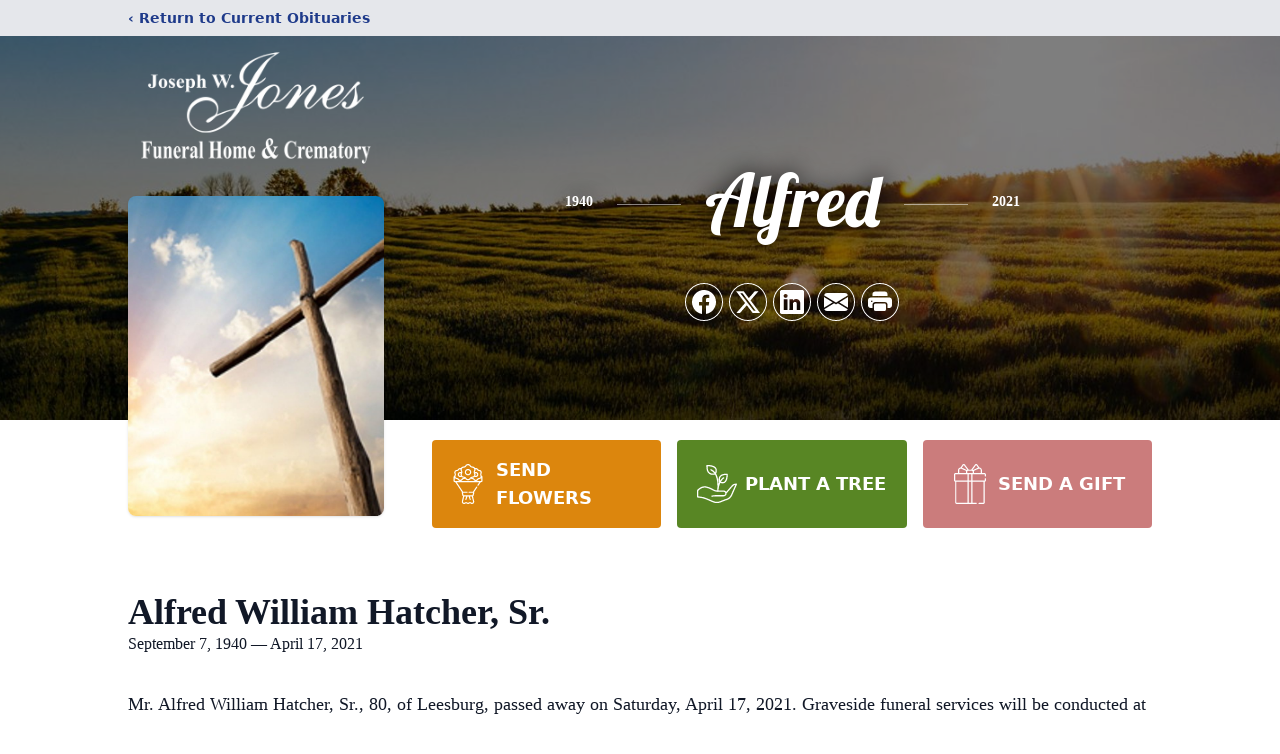

--- FILE ---
content_type: text/html; charset=utf-8
request_url: https://www.google.com/recaptcha/enterprise/anchor?ar=1&k=6LdKOkgqAAAAAMt3-VTAsE_LO0Ik0WXR-XsNAru0&co=aHR0cHM6Ly93d3cuam9zZXBod2pvbmVzZnVuZXJhbGhvbWUuY29tOjQ0Mw..&hl=en&type=image&v=PoyoqOPhxBO7pBk68S4YbpHZ&theme=light&size=invisible&badge=bottomright&anchor-ms=20000&execute-ms=30000&cb=lggy6a5lnp31
body_size: 49016
content:
<!DOCTYPE HTML><html dir="ltr" lang="en"><head><meta http-equiv="Content-Type" content="text/html; charset=UTF-8">
<meta http-equiv="X-UA-Compatible" content="IE=edge">
<title>reCAPTCHA</title>
<style type="text/css">
/* cyrillic-ext */
@font-face {
  font-family: 'Roboto';
  font-style: normal;
  font-weight: 400;
  font-stretch: 100%;
  src: url(//fonts.gstatic.com/s/roboto/v48/KFO7CnqEu92Fr1ME7kSn66aGLdTylUAMa3GUBHMdazTgWw.woff2) format('woff2');
  unicode-range: U+0460-052F, U+1C80-1C8A, U+20B4, U+2DE0-2DFF, U+A640-A69F, U+FE2E-FE2F;
}
/* cyrillic */
@font-face {
  font-family: 'Roboto';
  font-style: normal;
  font-weight: 400;
  font-stretch: 100%;
  src: url(//fonts.gstatic.com/s/roboto/v48/KFO7CnqEu92Fr1ME7kSn66aGLdTylUAMa3iUBHMdazTgWw.woff2) format('woff2');
  unicode-range: U+0301, U+0400-045F, U+0490-0491, U+04B0-04B1, U+2116;
}
/* greek-ext */
@font-face {
  font-family: 'Roboto';
  font-style: normal;
  font-weight: 400;
  font-stretch: 100%;
  src: url(//fonts.gstatic.com/s/roboto/v48/KFO7CnqEu92Fr1ME7kSn66aGLdTylUAMa3CUBHMdazTgWw.woff2) format('woff2');
  unicode-range: U+1F00-1FFF;
}
/* greek */
@font-face {
  font-family: 'Roboto';
  font-style: normal;
  font-weight: 400;
  font-stretch: 100%;
  src: url(//fonts.gstatic.com/s/roboto/v48/KFO7CnqEu92Fr1ME7kSn66aGLdTylUAMa3-UBHMdazTgWw.woff2) format('woff2');
  unicode-range: U+0370-0377, U+037A-037F, U+0384-038A, U+038C, U+038E-03A1, U+03A3-03FF;
}
/* math */
@font-face {
  font-family: 'Roboto';
  font-style: normal;
  font-weight: 400;
  font-stretch: 100%;
  src: url(//fonts.gstatic.com/s/roboto/v48/KFO7CnqEu92Fr1ME7kSn66aGLdTylUAMawCUBHMdazTgWw.woff2) format('woff2');
  unicode-range: U+0302-0303, U+0305, U+0307-0308, U+0310, U+0312, U+0315, U+031A, U+0326-0327, U+032C, U+032F-0330, U+0332-0333, U+0338, U+033A, U+0346, U+034D, U+0391-03A1, U+03A3-03A9, U+03B1-03C9, U+03D1, U+03D5-03D6, U+03F0-03F1, U+03F4-03F5, U+2016-2017, U+2034-2038, U+203C, U+2040, U+2043, U+2047, U+2050, U+2057, U+205F, U+2070-2071, U+2074-208E, U+2090-209C, U+20D0-20DC, U+20E1, U+20E5-20EF, U+2100-2112, U+2114-2115, U+2117-2121, U+2123-214F, U+2190, U+2192, U+2194-21AE, U+21B0-21E5, U+21F1-21F2, U+21F4-2211, U+2213-2214, U+2216-22FF, U+2308-230B, U+2310, U+2319, U+231C-2321, U+2336-237A, U+237C, U+2395, U+239B-23B7, U+23D0, U+23DC-23E1, U+2474-2475, U+25AF, U+25B3, U+25B7, U+25BD, U+25C1, U+25CA, U+25CC, U+25FB, U+266D-266F, U+27C0-27FF, U+2900-2AFF, U+2B0E-2B11, U+2B30-2B4C, U+2BFE, U+3030, U+FF5B, U+FF5D, U+1D400-1D7FF, U+1EE00-1EEFF;
}
/* symbols */
@font-face {
  font-family: 'Roboto';
  font-style: normal;
  font-weight: 400;
  font-stretch: 100%;
  src: url(//fonts.gstatic.com/s/roboto/v48/KFO7CnqEu92Fr1ME7kSn66aGLdTylUAMaxKUBHMdazTgWw.woff2) format('woff2');
  unicode-range: U+0001-000C, U+000E-001F, U+007F-009F, U+20DD-20E0, U+20E2-20E4, U+2150-218F, U+2190, U+2192, U+2194-2199, U+21AF, U+21E6-21F0, U+21F3, U+2218-2219, U+2299, U+22C4-22C6, U+2300-243F, U+2440-244A, U+2460-24FF, U+25A0-27BF, U+2800-28FF, U+2921-2922, U+2981, U+29BF, U+29EB, U+2B00-2BFF, U+4DC0-4DFF, U+FFF9-FFFB, U+10140-1018E, U+10190-1019C, U+101A0, U+101D0-101FD, U+102E0-102FB, U+10E60-10E7E, U+1D2C0-1D2D3, U+1D2E0-1D37F, U+1F000-1F0FF, U+1F100-1F1AD, U+1F1E6-1F1FF, U+1F30D-1F30F, U+1F315, U+1F31C, U+1F31E, U+1F320-1F32C, U+1F336, U+1F378, U+1F37D, U+1F382, U+1F393-1F39F, U+1F3A7-1F3A8, U+1F3AC-1F3AF, U+1F3C2, U+1F3C4-1F3C6, U+1F3CA-1F3CE, U+1F3D4-1F3E0, U+1F3ED, U+1F3F1-1F3F3, U+1F3F5-1F3F7, U+1F408, U+1F415, U+1F41F, U+1F426, U+1F43F, U+1F441-1F442, U+1F444, U+1F446-1F449, U+1F44C-1F44E, U+1F453, U+1F46A, U+1F47D, U+1F4A3, U+1F4B0, U+1F4B3, U+1F4B9, U+1F4BB, U+1F4BF, U+1F4C8-1F4CB, U+1F4D6, U+1F4DA, U+1F4DF, U+1F4E3-1F4E6, U+1F4EA-1F4ED, U+1F4F7, U+1F4F9-1F4FB, U+1F4FD-1F4FE, U+1F503, U+1F507-1F50B, U+1F50D, U+1F512-1F513, U+1F53E-1F54A, U+1F54F-1F5FA, U+1F610, U+1F650-1F67F, U+1F687, U+1F68D, U+1F691, U+1F694, U+1F698, U+1F6AD, U+1F6B2, U+1F6B9-1F6BA, U+1F6BC, U+1F6C6-1F6CF, U+1F6D3-1F6D7, U+1F6E0-1F6EA, U+1F6F0-1F6F3, U+1F6F7-1F6FC, U+1F700-1F7FF, U+1F800-1F80B, U+1F810-1F847, U+1F850-1F859, U+1F860-1F887, U+1F890-1F8AD, U+1F8B0-1F8BB, U+1F8C0-1F8C1, U+1F900-1F90B, U+1F93B, U+1F946, U+1F984, U+1F996, U+1F9E9, U+1FA00-1FA6F, U+1FA70-1FA7C, U+1FA80-1FA89, U+1FA8F-1FAC6, U+1FACE-1FADC, U+1FADF-1FAE9, U+1FAF0-1FAF8, U+1FB00-1FBFF;
}
/* vietnamese */
@font-face {
  font-family: 'Roboto';
  font-style: normal;
  font-weight: 400;
  font-stretch: 100%;
  src: url(//fonts.gstatic.com/s/roboto/v48/KFO7CnqEu92Fr1ME7kSn66aGLdTylUAMa3OUBHMdazTgWw.woff2) format('woff2');
  unicode-range: U+0102-0103, U+0110-0111, U+0128-0129, U+0168-0169, U+01A0-01A1, U+01AF-01B0, U+0300-0301, U+0303-0304, U+0308-0309, U+0323, U+0329, U+1EA0-1EF9, U+20AB;
}
/* latin-ext */
@font-face {
  font-family: 'Roboto';
  font-style: normal;
  font-weight: 400;
  font-stretch: 100%;
  src: url(//fonts.gstatic.com/s/roboto/v48/KFO7CnqEu92Fr1ME7kSn66aGLdTylUAMa3KUBHMdazTgWw.woff2) format('woff2');
  unicode-range: U+0100-02BA, U+02BD-02C5, U+02C7-02CC, U+02CE-02D7, U+02DD-02FF, U+0304, U+0308, U+0329, U+1D00-1DBF, U+1E00-1E9F, U+1EF2-1EFF, U+2020, U+20A0-20AB, U+20AD-20C0, U+2113, U+2C60-2C7F, U+A720-A7FF;
}
/* latin */
@font-face {
  font-family: 'Roboto';
  font-style: normal;
  font-weight: 400;
  font-stretch: 100%;
  src: url(//fonts.gstatic.com/s/roboto/v48/KFO7CnqEu92Fr1ME7kSn66aGLdTylUAMa3yUBHMdazQ.woff2) format('woff2');
  unicode-range: U+0000-00FF, U+0131, U+0152-0153, U+02BB-02BC, U+02C6, U+02DA, U+02DC, U+0304, U+0308, U+0329, U+2000-206F, U+20AC, U+2122, U+2191, U+2193, U+2212, U+2215, U+FEFF, U+FFFD;
}
/* cyrillic-ext */
@font-face {
  font-family: 'Roboto';
  font-style: normal;
  font-weight: 500;
  font-stretch: 100%;
  src: url(//fonts.gstatic.com/s/roboto/v48/KFO7CnqEu92Fr1ME7kSn66aGLdTylUAMa3GUBHMdazTgWw.woff2) format('woff2');
  unicode-range: U+0460-052F, U+1C80-1C8A, U+20B4, U+2DE0-2DFF, U+A640-A69F, U+FE2E-FE2F;
}
/* cyrillic */
@font-face {
  font-family: 'Roboto';
  font-style: normal;
  font-weight: 500;
  font-stretch: 100%;
  src: url(//fonts.gstatic.com/s/roboto/v48/KFO7CnqEu92Fr1ME7kSn66aGLdTylUAMa3iUBHMdazTgWw.woff2) format('woff2');
  unicode-range: U+0301, U+0400-045F, U+0490-0491, U+04B0-04B1, U+2116;
}
/* greek-ext */
@font-face {
  font-family: 'Roboto';
  font-style: normal;
  font-weight: 500;
  font-stretch: 100%;
  src: url(//fonts.gstatic.com/s/roboto/v48/KFO7CnqEu92Fr1ME7kSn66aGLdTylUAMa3CUBHMdazTgWw.woff2) format('woff2');
  unicode-range: U+1F00-1FFF;
}
/* greek */
@font-face {
  font-family: 'Roboto';
  font-style: normal;
  font-weight: 500;
  font-stretch: 100%;
  src: url(//fonts.gstatic.com/s/roboto/v48/KFO7CnqEu92Fr1ME7kSn66aGLdTylUAMa3-UBHMdazTgWw.woff2) format('woff2');
  unicode-range: U+0370-0377, U+037A-037F, U+0384-038A, U+038C, U+038E-03A1, U+03A3-03FF;
}
/* math */
@font-face {
  font-family: 'Roboto';
  font-style: normal;
  font-weight: 500;
  font-stretch: 100%;
  src: url(//fonts.gstatic.com/s/roboto/v48/KFO7CnqEu92Fr1ME7kSn66aGLdTylUAMawCUBHMdazTgWw.woff2) format('woff2');
  unicode-range: U+0302-0303, U+0305, U+0307-0308, U+0310, U+0312, U+0315, U+031A, U+0326-0327, U+032C, U+032F-0330, U+0332-0333, U+0338, U+033A, U+0346, U+034D, U+0391-03A1, U+03A3-03A9, U+03B1-03C9, U+03D1, U+03D5-03D6, U+03F0-03F1, U+03F4-03F5, U+2016-2017, U+2034-2038, U+203C, U+2040, U+2043, U+2047, U+2050, U+2057, U+205F, U+2070-2071, U+2074-208E, U+2090-209C, U+20D0-20DC, U+20E1, U+20E5-20EF, U+2100-2112, U+2114-2115, U+2117-2121, U+2123-214F, U+2190, U+2192, U+2194-21AE, U+21B0-21E5, U+21F1-21F2, U+21F4-2211, U+2213-2214, U+2216-22FF, U+2308-230B, U+2310, U+2319, U+231C-2321, U+2336-237A, U+237C, U+2395, U+239B-23B7, U+23D0, U+23DC-23E1, U+2474-2475, U+25AF, U+25B3, U+25B7, U+25BD, U+25C1, U+25CA, U+25CC, U+25FB, U+266D-266F, U+27C0-27FF, U+2900-2AFF, U+2B0E-2B11, U+2B30-2B4C, U+2BFE, U+3030, U+FF5B, U+FF5D, U+1D400-1D7FF, U+1EE00-1EEFF;
}
/* symbols */
@font-face {
  font-family: 'Roboto';
  font-style: normal;
  font-weight: 500;
  font-stretch: 100%;
  src: url(//fonts.gstatic.com/s/roboto/v48/KFO7CnqEu92Fr1ME7kSn66aGLdTylUAMaxKUBHMdazTgWw.woff2) format('woff2');
  unicode-range: U+0001-000C, U+000E-001F, U+007F-009F, U+20DD-20E0, U+20E2-20E4, U+2150-218F, U+2190, U+2192, U+2194-2199, U+21AF, U+21E6-21F0, U+21F3, U+2218-2219, U+2299, U+22C4-22C6, U+2300-243F, U+2440-244A, U+2460-24FF, U+25A0-27BF, U+2800-28FF, U+2921-2922, U+2981, U+29BF, U+29EB, U+2B00-2BFF, U+4DC0-4DFF, U+FFF9-FFFB, U+10140-1018E, U+10190-1019C, U+101A0, U+101D0-101FD, U+102E0-102FB, U+10E60-10E7E, U+1D2C0-1D2D3, U+1D2E0-1D37F, U+1F000-1F0FF, U+1F100-1F1AD, U+1F1E6-1F1FF, U+1F30D-1F30F, U+1F315, U+1F31C, U+1F31E, U+1F320-1F32C, U+1F336, U+1F378, U+1F37D, U+1F382, U+1F393-1F39F, U+1F3A7-1F3A8, U+1F3AC-1F3AF, U+1F3C2, U+1F3C4-1F3C6, U+1F3CA-1F3CE, U+1F3D4-1F3E0, U+1F3ED, U+1F3F1-1F3F3, U+1F3F5-1F3F7, U+1F408, U+1F415, U+1F41F, U+1F426, U+1F43F, U+1F441-1F442, U+1F444, U+1F446-1F449, U+1F44C-1F44E, U+1F453, U+1F46A, U+1F47D, U+1F4A3, U+1F4B0, U+1F4B3, U+1F4B9, U+1F4BB, U+1F4BF, U+1F4C8-1F4CB, U+1F4D6, U+1F4DA, U+1F4DF, U+1F4E3-1F4E6, U+1F4EA-1F4ED, U+1F4F7, U+1F4F9-1F4FB, U+1F4FD-1F4FE, U+1F503, U+1F507-1F50B, U+1F50D, U+1F512-1F513, U+1F53E-1F54A, U+1F54F-1F5FA, U+1F610, U+1F650-1F67F, U+1F687, U+1F68D, U+1F691, U+1F694, U+1F698, U+1F6AD, U+1F6B2, U+1F6B9-1F6BA, U+1F6BC, U+1F6C6-1F6CF, U+1F6D3-1F6D7, U+1F6E0-1F6EA, U+1F6F0-1F6F3, U+1F6F7-1F6FC, U+1F700-1F7FF, U+1F800-1F80B, U+1F810-1F847, U+1F850-1F859, U+1F860-1F887, U+1F890-1F8AD, U+1F8B0-1F8BB, U+1F8C0-1F8C1, U+1F900-1F90B, U+1F93B, U+1F946, U+1F984, U+1F996, U+1F9E9, U+1FA00-1FA6F, U+1FA70-1FA7C, U+1FA80-1FA89, U+1FA8F-1FAC6, U+1FACE-1FADC, U+1FADF-1FAE9, U+1FAF0-1FAF8, U+1FB00-1FBFF;
}
/* vietnamese */
@font-face {
  font-family: 'Roboto';
  font-style: normal;
  font-weight: 500;
  font-stretch: 100%;
  src: url(//fonts.gstatic.com/s/roboto/v48/KFO7CnqEu92Fr1ME7kSn66aGLdTylUAMa3OUBHMdazTgWw.woff2) format('woff2');
  unicode-range: U+0102-0103, U+0110-0111, U+0128-0129, U+0168-0169, U+01A0-01A1, U+01AF-01B0, U+0300-0301, U+0303-0304, U+0308-0309, U+0323, U+0329, U+1EA0-1EF9, U+20AB;
}
/* latin-ext */
@font-face {
  font-family: 'Roboto';
  font-style: normal;
  font-weight: 500;
  font-stretch: 100%;
  src: url(//fonts.gstatic.com/s/roboto/v48/KFO7CnqEu92Fr1ME7kSn66aGLdTylUAMa3KUBHMdazTgWw.woff2) format('woff2');
  unicode-range: U+0100-02BA, U+02BD-02C5, U+02C7-02CC, U+02CE-02D7, U+02DD-02FF, U+0304, U+0308, U+0329, U+1D00-1DBF, U+1E00-1E9F, U+1EF2-1EFF, U+2020, U+20A0-20AB, U+20AD-20C0, U+2113, U+2C60-2C7F, U+A720-A7FF;
}
/* latin */
@font-face {
  font-family: 'Roboto';
  font-style: normal;
  font-weight: 500;
  font-stretch: 100%;
  src: url(//fonts.gstatic.com/s/roboto/v48/KFO7CnqEu92Fr1ME7kSn66aGLdTylUAMa3yUBHMdazQ.woff2) format('woff2');
  unicode-range: U+0000-00FF, U+0131, U+0152-0153, U+02BB-02BC, U+02C6, U+02DA, U+02DC, U+0304, U+0308, U+0329, U+2000-206F, U+20AC, U+2122, U+2191, U+2193, U+2212, U+2215, U+FEFF, U+FFFD;
}
/* cyrillic-ext */
@font-face {
  font-family: 'Roboto';
  font-style: normal;
  font-weight: 900;
  font-stretch: 100%;
  src: url(//fonts.gstatic.com/s/roboto/v48/KFO7CnqEu92Fr1ME7kSn66aGLdTylUAMa3GUBHMdazTgWw.woff2) format('woff2');
  unicode-range: U+0460-052F, U+1C80-1C8A, U+20B4, U+2DE0-2DFF, U+A640-A69F, U+FE2E-FE2F;
}
/* cyrillic */
@font-face {
  font-family: 'Roboto';
  font-style: normal;
  font-weight: 900;
  font-stretch: 100%;
  src: url(//fonts.gstatic.com/s/roboto/v48/KFO7CnqEu92Fr1ME7kSn66aGLdTylUAMa3iUBHMdazTgWw.woff2) format('woff2');
  unicode-range: U+0301, U+0400-045F, U+0490-0491, U+04B0-04B1, U+2116;
}
/* greek-ext */
@font-face {
  font-family: 'Roboto';
  font-style: normal;
  font-weight: 900;
  font-stretch: 100%;
  src: url(//fonts.gstatic.com/s/roboto/v48/KFO7CnqEu92Fr1ME7kSn66aGLdTylUAMa3CUBHMdazTgWw.woff2) format('woff2');
  unicode-range: U+1F00-1FFF;
}
/* greek */
@font-face {
  font-family: 'Roboto';
  font-style: normal;
  font-weight: 900;
  font-stretch: 100%;
  src: url(//fonts.gstatic.com/s/roboto/v48/KFO7CnqEu92Fr1ME7kSn66aGLdTylUAMa3-UBHMdazTgWw.woff2) format('woff2');
  unicode-range: U+0370-0377, U+037A-037F, U+0384-038A, U+038C, U+038E-03A1, U+03A3-03FF;
}
/* math */
@font-face {
  font-family: 'Roboto';
  font-style: normal;
  font-weight: 900;
  font-stretch: 100%;
  src: url(//fonts.gstatic.com/s/roboto/v48/KFO7CnqEu92Fr1ME7kSn66aGLdTylUAMawCUBHMdazTgWw.woff2) format('woff2');
  unicode-range: U+0302-0303, U+0305, U+0307-0308, U+0310, U+0312, U+0315, U+031A, U+0326-0327, U+032C, U+032F-0330, U+0332-0333, U+0338, U+033A, U+0346, U+034D, U+0391-03A1, U+03A3-03A9, U+03B1-03C9, U+03D1, U+03D5-03D6, U+03F0-03F1, U+03F4-03F5, U+2016-2017, U+2034-2038, U+203C, U+2040, U+2043, U+2047, U+2050, U+2057, U+205F, U+2070-2071, U+2074-208E, U+2090-209C, U+20D0-20DC, U+20E1, U+20E5-20EF, U+2100-2112, U+2114-2115, U+2117-2121, U+2123-214F, U+2190, U+2192, U+2194-21AE, U+21B0-21E5, U+21F1-21F2, U+21F4-2211, U+2213-2214, U+2216-22FF, U+2308-230B, U+2310, U+2319, U+231C-2321, U+2336-237A, U+237C, U+2395, U+239B-23B7, U+23D0, U+23DC-23E1, U+2474-2475, U+25AF, U+25B3, U+25B7, U+25BD, U+25C1, U+25CA, U+25CC, U+25FB, U+266D-266F, U+27C0-27FF, U+2900-2AFF, U+2B0E-2B11, U+2B30-2B4C, U+2BFE, U+3030, U+FF5B, U+FF5D, U+1D400-1D7FF, U+1EE00-1EEFF;
}
/* symbols */
@font-face {
  font-family: 'Roboto';
  font-style: normal;
  font-weight: 900;
  font-stretch: 100%;
  src: url(//fonts.gstatic.com/s/roboto/v48/KFO7CnqEu92Fr1ME7kSn66aGLdTylUAMaxKUBHMdazTgWw.woff2) format('woff2');
  unicode-range: U+0001-000C, U+000E-001F, U+007F-009F, U+20DD-20E0, U+20E2-20E4, U+2150-218F, U+2190, U+2192, U+2194-2199, U+21AF, U+21E6-21F0, U+21F3, U+2218-2219, U+2299, U+22C4-22C6, U+2300-243F, U+2440-244A, U+2460-24FF, U+25A0-27BF, U+2800-28FF, U+2921-2922, U+2981, U+29BF, U+29EB, U+2B00-2BFF, U+4DC0-4DFF, U+FFF9-FFFB, U+10140-1018E, U+10190-1019C, U+101A0, U+101D0-101FD, U+102E0-102FB, U+10E60-10E7E, U+1D2C0-1D2D3, U+1D2E0-1D37F, U+1F000-1F0FF, U+1F100-1F1AD, U+1F1E6-1F1FF, U+1F30D-1F30F, U+1F315, U+1F31C, U+1F31E, U+1F320-1F32C, U+1F336, U+1F378, U+1F37D, U+1F382, U+1F393-1F39F, U+1F3A7-1F3A8, U+1F3AC-1F3AF, U+1F3C2, U+1F3C4-1F3C6, U+1F3CA-1F3CE, U+1F3D4-1F3E0, U+1F3ED, U+1F3F1-1F3F3, U+1F3F5-1F3F7, U+1F408, U+1F415, U+1F41F, U+1F426, U+1F43F, U+1F441-1F442, U+1F444, U+1F446-1F449, U+1F44C-1F44E, U+1F453, U+1F46A, U+1F47D, U+1F4A3, U+1F4B0, U+1F4B3, U+1F4B9, U+1F4BB, U+1F4BF, U+1F4C8-1F4CB, U+1F4D6, U+1F4DA, U+1F4DF, U+1F4E3-1F4E6, U+1F4EA-1F4ED, U+1F4F7, U+1F4F9-1F4FB, U+1F4FD-1F4FE, U+1F503, U+1F507-1F50B, U+1F50D, U+1F512-1F513, U+1F53E-1F54A, U+1F54F-1F5FA, U+1F610, U+1F650-1F67F, U+1F687, U+1F68D, U+1F691, U+1F694, U+1F698, U+1F6AD, U+1F6B2, U+1F6B9-1F6BA, U+1F6BC, U+1F6C6-1F6CF, U+1F6D3-1F6D7, U+1F6E0-1F6EA, U+1F6F0-1F6F3, U+1F6F7-1F6FC, U+1F700-1F7FF, U+1F800-1F80B, U+1F810-1F847, U+1F850-1F859, U+1F860-1F887, U+1F890-1F8AD, U+1F8B0-1F8BB, U+1F8C0-1F8C1, U+1F900-1F90B, U+1F93B, U+1F946, U+1F984, U+1F996, U+1F9E9, U+1FA00-1FA6F, U+1FA70-1FA7C, U+1FA80-1FA89, U+1FA8F-1FAC6, U+1FACE-1FADC, U+1FADF-1FAE9, U+1FAF0-1FAF8, U+1FB00-1FBFF;
}
/* vietnamese */
@font-face {
  font-family: 'Roboto';
  font-style: normal;
  font-weight: 900;
  font-stretch: 100%;
  src: url(//fonts.gstatic.com/s/roboto/v48/KFO7CnqEu92Fr1ME7kSn66aGLdTylUAMa3OUBHMdazTgWw.woff2) format('woff2');
  unicode-range: U+0102-0103, U+0110-0111, U+0128-0129, U+0168-0169, U+01A0-01A1, U+01AF-01B0, U+0300-0301, U+0303-0304, U+0308-0309, U+0323, U+0329, U+1EA0-1EF9, U+20AB;
}
/* latin-ext */
@font-face {
  font-family: 'Roboto';
  font-style: normal;
  font-weight: 900;
  font-stretch: 100%;
  src: url(//fonts.gstatic.com/s/roboto/v48/KFO7CnqEu92Fr1ME7kSn66aGLdTylUAMa3KUBHMdazTgWw.woff2) format('woff2');
  unicode-range: U+0100-02BA, U+02BD-02C5, U+02C7-02CC, U+02CE-02D7, U+02DD-02FF, U+0304, U+0308, U+0329, U+1D00-1DBF, U+1E00-1E9F, U+1EF2-1EFF, U+2020, U+20A0-20AB, U+20AD-20C0, U+2113, U+2C60-2C7F, U+A720-A7FF;
}
/* latin */
@font-face {
  font-family: 'Roboto';
  font-style: normal;
  font-weight: 900;
  font-stretch: 100%;
  src: url(//fonts.gstatic.com/s/roboto/v48/KFO7CnqEu92Fr1ME7kSn66aGLdTylUAMa3yUBHMdazQ.woff2) format('woff2');
  unicode-range: U+0000-00FF, U+0131, U+0152-0153, U+02BB-02BC, U+02C6, U+02DA, U+02DC, U+0304, U+0308, U+0329, U+2000-206F, U+20AC, U+2122, U+2191, U+2193, U+2212, U+2215, U+FEFF, U+FFFD;
}

</style>
<link rel="stylesheet" type="text/css" href="https://www.gstatic.com/recaptcha/releases/PoyoqOPhxBO7pBk68S4YbpHZ/styles__ltr.css">
<script nonce="eX_8maxx0eUH9M9oKN_2oQ" type="text/javascript">window['__recaptcha_api'] = 'https://www.google.com/recaptcha/enterprise/';</script>
<script type="text/javascript" src="https://www.gstatic.com/recaptcha/releases/PoyoqOPhxBO7pBk68S4YbpHZ/recaptcha__en.js" nonce="eX_8maxx0eUH9M9oKN_2oQ">
      
    </script></head>
<body><div id="rc-anchor-alert" class="rc-anchor-alert"></div>
<input type="hidden" id="recaptcha-token" value="[base64]">
<script type="text/javascript" nonce="eX_8maxx0eUH9M9oKN_2oQ">
      recaptcha.anchor.Main.init("[\x22ainput\x22,[\x22bgdata\x22,\x22\x22,\[base64]/[base64]/[base64]/ZyhXLGgpOnEoW04sMjEsbF0sVywwKSxoKSxmYWxzZSxmYWxzZSl9Y2F0Y2goayl7RygzNTgsVyk/[base64]/[base64]/[base64]/[base64]/[base64]/[base64]/[base64]/bmV3IEJbT10oRFswXSk6dz09Mj9uZXcgQltPXShEWzBdLERbMV0pOnc9PTM/bmV3IEJbT10oRFswXSxEWzFdLERbMl0pOnc9PTQ/[base64]/[base64]/[base64]/[base64]/[base64]\\u003d\x22,\[base64]\\u003d\\u003d\x22,\x22wphhHQFjWUNGU21xMG/CoU/Cg8KLGC3DgCrDqwTCozHDgg/DjR7CoSrDk8ONCsKFF2/[base64]/CgD/[base64]/DkV/DhmIfP8ODw7lqRMKvNRbCkFfDsAdBw792MR3DhcKVwqw6wq/DsV3DmllhKQ1DHsOzVRYEw7ZrF8Oiw5dswr9HSBsRw5IQw4rDtMOGLcOVw47CqDXDhngYWlHDlcKENDt8w7/CrTfCsMKfwoQBcjHDmMO8ClnCr8O1FGQ/fcKLW8Oiw6BrRUzDpMOGw4rDpSbCosOPfsKIZcKbYMOwRwM9BsKuwpDDr1sXwpMICl7DowrDvw/[base64]/w4x2LwxUwp1IHirCvUNeb8OHXzcgbsKxw7/ChhpFbsKzSsKJdcOeNjfDpn/Dh8OUwrLCvcKqwqHDjMOvV8KPwoUDUMKpw4szwqfChxsVwpRmw5LDmzLDohw/B8OELcOKTyliwqcaaMK4KMO5eTd1Fn7DhhPDlkTCrjvDo8OsWMOswo3Dqi5swpMtZ8KyEQfCm8OOw4RQWn9xw7ISw7xcYMOHwpsIIlDDhyQ2wo5vwrQ0ZHEpw6nDtsOmR3/[base64]/DrWRKwpxYHgbDisKHOWNKAx7CgsOPwrt7PcKjw4/CqsO+w67Drxsudm3CosKSwqDDuQF7wp3DmMOjwrEBwp7Dn8KMwpLChsK0ZB4Qw6bCqUXDkk4Xwo3CvMK0wpYaLcKBwph6GcKiw7EqPMKrwrLCs8KgWMO6BMKyw6fCpljCpcK/wqQrQ8OREsOsesOSw7zDvsObLcKxMFXDvAN/w5xHw6fCu8KnN8K3Q8OBNMO0THo4Y1DCvBzClcOGDzxawrQkwoLDphBOcR/DrQByXMKYNMOVw5XCucOtwrXCrlfCvF7Drwxrw6HDuXTCpcOqwpvChlvDusK6woFBw5Rxw79ew5c6LwfClxjDoGEMw5/[base64]/cMOFw67Dk8K2OMKVw6FtcMOSbMO+EcKpCUs2wrw6wrdsw5EPwoDCnDERwq1xQj3Cn3gnwqjDosOmL183QXdfSRzDocOawovDkBtaw4sSPDp9OH5Uwo4PfnQTFUIgIVfCpxBNw5vDuAbCn8KZw6vCpERjKGMowq7DrV/CnMOZw4Nvw55nw5HDv8KEwrkhfj/CtcKSwqQewrdFwo7CmMKew6nDpGFlZBZIw55jDEgHUgXDtcKQwp5Sc0VjUW8Rwo/[base64]/ClcOiwpDDtinCrMKBTsK1Mw5TZcKqwpN6HsORwq4qacOdwqBsY8O0NcOyw6UrLcK7FsOCwoXCq0h8w64+WUbDk23CncOewqrDlF5YJ2nDr8K9wpsnw43DicKKw5zDmSTCuTNqR14AWMKdwr1tYcOSw7/Ci8KHfcKDK8KNwoQYwqvDoHPCgMKvc1U/PwnDqcK1OMOHwrXDjcKXZBHCrj7DsV9Ow53CicOow7wowrzCiSDDkHzDggdESGNADsKQVsKBR8Oqw7U7wrQJMSnDl1Uyw7NdInfDgMK6wrZoYsKVwokxJ28SwphLw7QfY8OMPjLDqG8ScsOpIiwVbsOkwpQDw53DnsOyTjbDvSzCjhXDr8OvOljCgsOOwr/CoyPCpsOyw4PDkz8Pwp/CjcOaDkR7wqwvwrgxLTXDlGR5B8O3wqlkwp7DnRQxwoNdWcOqTsK2wovDlcKewqfCoCsiwq1ZwpPCjsOuwr/CqWHDnMOWCcKqwqDDvDdPK24BEQzCqcKwwr1yw452woQXEcK7AsKGwonDjgvCuBopw5ZTGU/Dh8KOwqF4URlVCcKow4gQR8OBZndPw4YZwqthDQTCvsOvw5LDqsO/Pw8Hw6XDscKNw4vDuAvDkWnCvVzCvMONw75Rw6wmw7fDsBXCgm01wrAtYxfDlsK1YQHDsMKyETjClsOJTMKwZgvDl8KQw5TDmV8yLMO8w6vDvwE1woVAwqnDiCgVw6BvQztQW8Ofwr9lw7E7w7E7LVgPw6Etwrl/S34QHMOrw6rDglFBw5pwVBUSM1TDo8K2w6Vla8OBd8OML8OdecKnwq/CkS0uw5bChsK3DMK2w4d2IsO3fxQDDmBFwrRqw6FDEMO4dH3DuRpWM8OHw6vDh8ORw6AKKT/Ds8O8ZmdLcsKGwrnCjcKnw5nCn8O3wq7Du8OTw53CuV5hQcKMwpdxVX0Xw67DrAfDrcKdw7nDkcOnRcOow7rDr8OhwqvCilhHwpwpc8Oiw7NIwqtfw7bDosOiGGHCkFHCuwBIwoMVP8Ocwo/Dv8O6c8K4w6PCrsKhwq1EMjXDpsKEwrnCjsOyWl3Dp31ywr7DrjACw4rCiW3CiFZaf0JcZsOKMwZLB0fDiWDDrMOLwoDCmsKFO0/CmRLCpjEYDCHCnMOdwqpCw5FHwphPwoJMaRbChHDDq8OkesO+esKrSQd6wpLDuyZUw5jCon/DvcOIccOGPjfCisKbw6rCj8Khw5QVw5fCi8OMwrzCvVNgwqtTEkrDlMOTw6TCocKBUyclJjwYwrx6aMKFw5wbOcOYwrrDt8Ocwp3Dh8Kvw51Ww7HDucOlw7tvwrcCwpXCjRQvDcKNYENMwonDpcOuwpJ4w519w5TDiTAmb8KIOsO/Ym4ODm90Am5gblbCtzvDmVfCucKsw6NywrrDlsOyA3VZU3hbwpNyesOAwrLDq8O/[base64]/DlFA5LTbCgzbCoxdWVsKqwqVySkoMdxzCi8Kyw5EOAcKEQsOSYDRKwplWwpbClRrCocKDw7vDv8K4w5/Doxg9wq3Cu2M2wpzDo8KHYsKOw5rDucKUI3/Dg8KBE8KEKsOYwo95fMOmMx3DpMKOEjDDr8KhwqzDhMOyJ8K9wpLDq1rCg8KBeMKTwqcLIQTDnMOmGsOIwoRRwoNvw4YnMsKSQUwswpR6w5gwEcKyw5vDlE0AcMOWdSl/wrXDhMOowrsZw4IXw6xuwrDDhsKHZcKjF8OgwrZ4w7rClHDCmsOBCFBOUcOvOcKVfHNOeU3ChsO0XMKRw4MnPsODwoBswp4PwodRYcOWwpTCosKow7VQMMOQP8OXcw/[base64]/w6bDsHNSwovDpkjChcKOw5LDl8OnwrzCmcKQc8OXOMO3X8Odw7NAwpdywrNvw7PCkMO/w5MFU8KTaXjCkA/ClD/[base64]/Ds8K0d2TDiUlOQWLDiAvDoEDDgcK+woNTwqtOEjjDtD4Pw7rCgcKWwr1oZsK1awvDuCbDh8OSw4AGUMO+w6FzesOewoPClMKVw4vDiMKdwoNuw4oIHcO/wrAOwprCqB4bBMOpw6PDiAJowofDmsOdMjcZw7glwpbDosK1wp0dfMKew7A+w7nDtsOQLMODKsOxwotOXCbCucKrw4hYLz3DuUfClzkew7zCpGUYwq/Cv8KwM8KDLCNAwrnDncKpZWfDq8KhP0nDpmfDijjDhA0mWsORMcK5asOFw4dow4lMw6HDmMKVw7XClwzCpcOXwoIsw5HDhH/DmXdtNTMAED3Cg8KlwqoeG8OdwqlNwrIrwp8dVsKXw5XDgcOaaj4oOMOGw4gCw5TCszkfFcKvWDzCl8OTLcOxTMOYw4Vnw7ZgZMOhPMK/L8Orw4DDrcKuw4vDncOTKSvCrMOTwpo6w5/DnFZawohfwrvDuwQTwpLCoDlRwqnDm8KoGi0JM8Kpw4pOO1DDi1TDgMKlwq4kwrHCnmPDtMKPw7IiVStUwpEow7bCpcKQAcO6wrDCrsOlw6g9w5nCmsKFwqgnLcOnwpgJw5DCly8iPyNFw73DvGQXw5vCrcKlCsOiw410LMOML8K9wpZRw6HDs8K9wp3CljvDqV/[base64]/w5rCqMKGw5rCjWXCl8OswoQMTcK/esOPXWEXw5ZSw4E5cXYpVMOaXjjDvyzCr8O0ey3Cjy3Dk0kFCsOVw7XChMOAw4hpw4k5w69bZ8OAUMKaScKDw4sIf8KbwoQ7IQHDi8K1bcOPwrLCoMOMLcKXLSLCq35Fw4RyXA7Cpi55DsOewqPDh03DgitaDcOXQUDCtA/Cm8KuTcOCwqzDvnE7B8O3FMKMwo4pwqnDmljDqQE5w4fDt8KmV8OjEMOBw6Z5w5xoSsOfFwQLw70eBD7DqMK1w7VWMMO/wr7DhEAGAsOHwqnDosOnwqbDnHQ+ecKRBcKowookGWAyw4ARwpzDrMK0woo0fg/CrAHDhMOXw7VZwrQCwqnCjSFXWsOSYxt0w6DDj0jDq8Oyw6xNwovCl8OtJHFYScODwp/DnsKPPcKfw5V+w4M0w4VjasK0w6PCscKMwpfCkMO+w7oeAMOubH7CgG43wrckw7oXIMKYD39iQgvCr8OLFwtVOENPwrcPwqjCtTzCkEZ9wqoiHcKKWMOMwrNeVcKYOngGw4HCssK+a8Onwo/Dn2MeP8KTw6/CiMOaBjDDnsOaRcOGwqLDvMKPJcOAC8KFwpXDimABw5U9wrTDoGJkU8KRVBhbw5/CrQvChcKQfMOJbcOOw5TCkcO7FMKww6HDoMOqwo9BVmEXwo/CtsKKw7NWRsOibcKfwrkBYsK5wpUNw6HCtcOAesOXw5LDjMK7FljDrl/DocOKw4DCk8KqL3thLsOafsOKwrUowqQnCE8ULSs2wpzCuFfDv8KFJBXDlXfCik1jEX7Cpx4DAMOBZMOTBj7Cv1HDmcO7wrx3wrhUDBHCuMKzw5MaA2fCvQ/Dtm1xH8Oww5/Dvh9Aw7jCj8KQA1orw6vCk8O9R3XCmHYsw69aKMKXLcKSwpHDgWfDmsOxwqzCqcKlwqxRe8O9wozCujk5w5/CicO3XS/CkTQEBy7CtHvDsMOew5dkKyTDqmTDssOPwrBDwoPCgifDtAo7wrnCnHvClcOSF3MMOFHDgAnDhcOww6TCq8KJPCvCrSjDg8K7bsOgwp7DgUMXw4FOI8KqbyFKXcOYw6cbwqnDsUFdVcKIAiRgw4XDrMKBwrTDmMKzw53CicKuw7AkMMKbwpd/wp7ClsKOBGMSw4XDvMKxwo7CicKSZcKBw4woCEM7w403wpcNBTMkwrl4LMKNwqFSERDDvUVWF2HDhcKlw7PDmMOww6BbLk3CllPCtiHDtMO3LAnCvDzCusKow7dZwrHDtcK0dsOEw7cZAlUmwq/CiMOaYz5YfMO4b8O+eG7Ck8OpwrdcPsOERBgCw7zCgMOYb8ORwoHCgH3CoBh1SHR4ZxTDjcOcwoLCvn1DesOtAcKNwrPDsMOtcMOUwq06fcOWw7Mbw55TwpXCucO6E8K/wo/DqcKJKsO9wo3Dr8Oow5HDlWfDlSE5w6hSHcOcwoDCmsKJP8Kbw4vDoMKhejYCwrzCr8OXJ8O0dsK0wrZQUMOrGcONw45+W8KLam10wrDCscOoDxpZC8KVwqrDtEhqUz7CpsKJGsKIYGoPV07DsMKxCxthZF0dIcKRcFfDisOJaMK/H8KAwrjCrMOwXQTCgHYww6/DkMO1wpvCncO6YlbDrhrDjcOVwpQ+bx3DlsOVw7TCm8OEWMK1w58vOFXCjVNNBz/[base64]/CqWXDlsOKVcOAwqbCkMKMVj/CtWHDvMK7BMK2woTDu30jw5/[base64]/w51QBlY7wp/Ct1/DtGoXSMKKNBzCtcOkaFt8LE/DqsOawrrCiisLUcK6w6nCqTpjVVfDvBPDgHE6wppiCMKcw7HCq8KOGGUiw4LCqwDCrCN0w5UPw7rCrXo+TRwSwpDCtcKaC8KEBBjCp3TDmMO7wqzDmERUUcKfamrDqQPCt8Oqwr1/RjPDrsKabAEeMAvDgsKewqNqw4zCl8OCw6vCtcOSw77CjwXCoGoFKlJSw7jChcO6CDPDj8K0wqZgwpfDjMOewo7CicOMw5fCvMO2wq3CvsK2EsOIZcOkw4/Co3FQwq3CngVuJcOjLjNlIMOqw6cPwp9Ww5jCocO5NwAlwqgkZMKKwqkHwqHDsjXCpWPCu2AHwobCnQxWw4ZXalbCs1fDvcO+PsOAYQYuYsOPRMO/K23CsiHCvcONUkjDrMOJwojChCcFfMOPccOxw4gWesKQw5PCjhVgw5jCpcKdOBfDvk/CicKrw4jDuDjDpHMsb8K4Pg3DjV7CkMKJw5BARcObZTUIGsKuw7XCv3HDnMODIMOyw5HDn8K5wospcDnCjHjDnydCwr19w6vCk8Kow6vCusOtw7TDvjUtYMKaZRcPYmjCumE2woPCpkzDqlXDmMO2wqZ2wpoeLsKnJ8O0TsK/wqphYBLCjcKzw4NZG8OndxPCnMKOwojDhsOpWTzCsBsATsKvwrrDhHvCsC/DmTvCs8OeEMO8w4YlBMOWMlMDdMOVw5nDq8Kowpdtc13ChsOvwrfCn0rDiwHDoFsjEcOSYMO0wq7DocOjwrDDtiPDtsK+WcKOV0bDt8K8wrVPTUDDmgPDtMKxZwUmw7pYwrpyw6dKwrPCs8OkXMK0w7TDgsOuCE4zwrF5wqIDRsKJHy5jw41ew6bCvsKTTiBoB8O1wp/CkcOCwobCvBgLBsOkM8OcbAUQeSHCpA8dwrfDjcOdwrzCjsK+w5DDg8KSwpUFworDlDgHwo8BKzNnQMK7w4vDli/DmSLDsjRPw67DkcOKLV/DvRRHUQrCr3HCpBMlwp9hwp3Di8Kxw4HCrnHDsMKOwq/[base64]/CmsKzw77CiMKyw53CtsO4wqzDhDhHa197W8KbwpY0RXjCiD/DoiTCmsKfE8O6w58JVcKUJsKLeMKraH9IK8OVMUomExbDhhbDmBw2ccOHw7DCq8OAw4oqTHrDkloqwo3CgB3CgHt+wqHDh8KcDRjDnEHChMO4LEvDumjCt8OjHsOtXMKsw73CvMKZwo83w5HCgcOrXhzCszDCr2/Cvk1Hw7/ChxMXES8QQ8OvOsK/[base64]/O8O9FWY1w43CqzXDicOVXMOPwr3Dv8O3wqhAfMK4wp3CrhrCrsOewqPCoSNNwrlmw67CiMOmw7jDjEvDtR9/[base64]/wpjDgQfDmgLCpwoyw5DCrDrCnRrDpMOIT1g8wqPDohrDkwDCrcKtTCkaeMK7w6tmIw7Cj8KDw5bChcKkXMOqwocWXQ0naAHCpj3ChcO/EsKQd3HCsmlkLMKGwpZMw4V8wqXCp8OfwpTCgcOCDMOaeBHDhMOHwpfChVZpwq5ofsKow7xae8O6MUjDhVTCvAhdDcK5VHvDpMKow6jCsjTDpDzClMKCXCtlwpvCgz/[base64]/R8O/w5F3w5hSwqQiw7kNwpgdw7jDvMKES8OWwqvDmcK0dcK8asKfEcKbVsOhw5LCkC8fw7w/w4AowrvDjifDuF/Dg1fDnVfDlV3CggoeIFotwoHDvgrDlsKmUjhDCFvDt8KpQSDDswrDmgvCvcKxw6HDnMKqBHTDoioiwpwcw7l+wqx6wrpGQMKLBHF3BnHDusKkw7Bgw6ksB8OCwrVGw7nCs3bCmMK3UsKxw4zCt8KPOcK1wr/[base64]/Dm8OoYmpQS8KJw4skw7zCvWVjw6TDn8OuwqfCg8KuwoPCpsOrFcKkwrsZwpstwr5Ww4PCix4vw6bDvi/[base64]/CrsOww6RHc8KCA8KAVsKsBMOMwoFvwo/CmgApwoNrwq7DnQxcwp/CnzVGwoLCsWIbU8KMw6t6w5XCimXClmo5woHCpMOYw5rCoMKEw6N6G3x4UmDDthZZTMKkYn/[base64]/Dr8OgeMKCw4F4wqnCj3VBNcO0MsKoYUPCm0MMFEPDiVDDr8O1wrYVbMKbdsKIw61DQMKtD8Ojw6fCs1vCqcOZw7kyRcOJT2opLMOGwrrCisOPw7HDgEYNwr84wrHCq0VdaxBZwpTDgC7DtwxOLjBZFjFZwqDDmz1zExRbd8K/w798w6zCl8O3c8OLwpd9F8K/OMK1dERQw6/DvgPDr8KEwqXCgXXCv0LDqiwTdTI1ISANVsKWwp5IwpAcBysSw6DCuy4cw7jDmHkyw5EOIkzDlWUKw4LCkMKFw4hGCybCsjjDpcK5F8O0wqbDqHsXBsKUwoXCtsK1AWIJwqnCjsOpEMONwqLDi3nDhlM/C8K/[base64]/CsFjCgWYVwrzCmcOkHTVEw6/DpRjCksOqFcK6w7QWwr0dw7glf8OiBcK+w7bDj8KIGAxUw4zDpMKjw6cTecOGwr7Clg/CpMOrw6ZWw67CosKRwrHClcKjw5bDgMKZw6J7w6vDgcOKQGY2T8KbwrPDisO2woo7KDtuwpUnGh7CnTLDmsKLw47Ck8K0CMK8TBXCh2xpw494w5p8wq3DkB/DqMOxPCvDu1rDscKlwoDDqgXCkmDCqcO3wqcdHSbCj0Bowp5/w7dEw7tDF8O2EEd6w5nCm8KSw4HCgzrCkCjClGTCrUrDoANjf8O1Hn9iHsKbwpjDowYXw5TCvi/DhcKIAMK7AkfDucKNw6DDvQvDlQEtw57CsV5SSUMQwpIJGMObIMKVw5DCqkjDmmLCmMKTdsKYSA9qXkERwqXCuMOGw5zCgX8ddSzDpTAeIMO/QicsdyLDmWHDpn0uwqw6w5c0IsKgw6VJw48xw65rasKcDmloRlXDoH/CoilvByEjRjHDpcKxwogMw4/DiMKQw4ZewqnCqMK5bQZ0woDCmRDCjVh5dcOxVsKIwobCosKoworCqcOxcQ3DhcObQyrDozN6TXViwotJwoQ2w4vCmcK8w6/CncK/[base64]/Dl8OVw5fCqGzCgcOOd8KPw6DCk8KuWcKRNMOXXDHDpsKcS2/[base64]/DjwddwppcwoPDuMObWMK3GMOKwotZw7TCpMK7TsKkeMKtVMK7Fm44w5jCj8KhNBnCnU/DocKLe3EeMhoKACfCrMO/IcOtw7V/PMKZw7BkN33DrSPCjHzCo03CscK9dBDCocOdW8KYwrwie8KNfTHDrcKAa3x9RsO/IhRFwpdNA8OaIi3DtsO7w7fCvQF4cMKpcS09wog1w7nCpMOIKsKVA8OOw65Fw4/DiMK1w6rCo08QLcO0woJqwqXDqRsEw7DDkTDClsK4wpo2wr/DtxPDrR1Kw5Z6YsKGw5zCr0/DuMKKwrXDtcOZw5pCE8Ouw5QnSsKoDcKyVMKSw77DrDRuwrIKahl2ETkREm7Dt8KDclrDksOtTMORw5DCuRzDrMKFeDINJ8OmGAgyTsOHbjbDmhwiLMK1w47DqsKuM0vDoT/DvsOfwobCkMKoZsKnw5vCpA/CpMKYw615wpQtEgzDsC4VwqZYwpZxJHhcwpHCvcKLCcOuelXCi08MwonDi8Opw57DvmFpw7LCk8KhQsKXfjZtcgXDj3UXf8KEwrLDpB5pMhtmBC7DiFLDlAVSwqI2CHPChBTDnW9FGsOqw5DCj0/DpcKdZGRdwrhCcXEZw5bDq8O8wr0lwr9ZwqBywo7DokhPck/DkVADdsK7IcKRwofDpSPDgDzCoxwFUMKvwq1OCSLCp8Onwp3CgHbCrsORw5bDjnpzAC3DtRHDncKlwpdyw5PCiVNLwq/Dgml9w4LDmWQJNsKGZ8KAJcKUwrx+w7nDmMOzaWXDrjHDnm3CokbDvx/DgkDCmFTCq8KFEMORZcKaP8Odan7CpSJlwp7ClDd1NBlCHTzDjj7CsTHCosOMQWJdw6dCwp5BwoTDu8OhURwlw7rCpsOlwqXDoMKIw67Di8OlVE7Chh43C8KLwrfDgURPwpZ/cXfChmNzwqLCqMKJZh/[base64]/CsMOjw4rDgsKtKcKmw43ClEUQwo0GXSgww6QzU8ObXzlYw7IYwr/Clkclw7jCocKoMjY8c0HDi2/CtcO1w43CnMKPwpAWGhd3w5PDtmHCkMOVfFttw5jCksKDw44bdXw5w6zCg3bCpMKUwp8FQMKyE8KIw6bCslHDlMOJw5pWwq0/XMOAw4o2ccKbw7nCrMKhwqrCjk/ChsKUwq5Rw7AWwqsxJ8Kewo9ew6nCpC17DGXDj8Ofw5k7VTocw7nDhRPCgMKpw4Ykw6bDmDLDlAdkEUjDnEzCpGIvbhrDkS3Cs8KuwoXCgMKDw6AqQsOCf8OOw4/[base64]/[base64]/DogjDkQnDl0JRIMO/CS0hw6jCvMO2D8O9MToARcKJw6MNw43Dr8OkK8Kdc0jCnxXCscONasOvKcKAwoEjw57CvxsbbsKWw4QWwoF3wqhfw5tcw69NwoXDosO2aVTDiw52ZRXDk3PChA9pXSAaw5clw7fDk8OewpEBV8KyL1p/IsOtO8KwU8KDw5pjwplRVMOdHBx0wqLCjsKDwrnDlzhad0jCuT53DsKpaTTCkXjDlVTDvMKrdsOkw5XDnsOlGcOCKGHCrsKTw6cmwqocPcOYwoLDqCTDq8KRbwtVwqMcwrLClw/DvjnCmRUqwpVxEwnCi8OiwrzDl8KwTsOTwrnCvnnDiTxqejXChxY2RWd/[base64]/DjShyBMO8cB3Ct8K9w6Jmw5BPwoTCmywWw67CosOiwqHDuDVkwo3DrMKCNj1Dw5rCjcOLS8KywrZ7RVNnw5kkwpPDr1Uhw5TCnAsFJyfDsR7DnCPCn8KLG8Oqwp8dXx3CoUDDmADCgAfDh1s7wqpNwoNYw5/CiX7DnwfCrsK+Q3LCjzHDncOsOMKOFjVWM0LDnnAWwqnDosK5wrTDj8OEw6fCtxfChDHDlHzDg2TDlMOKV8OBwpIKwrA6KkNOwobCsE15w7oUJFBNw6ZPP8OWIQLCog1XwpkzOcKmIcKgw6cZw6nDrMKrSMOSH8KDC3kEw5nDsMKvf0d+bcKWwoMMwoXDmHPDiW/DnsOBwr1UaUQLb1JqwpF2w5F7w65rw756C000IFLCpw0Zwq5DwpUww7bCicOVwrfDmgDClMOjJizDhmvDkMKxwpo/wqoJQDzDmcKGFAR9FUFgPwfDi1tZw7LDtMOaH8O4TMK9Zwxrw4cpwqHDl8OIwrt6I8ONw5B6Q8Ofw7c0w5ALGB0Sw7zCqsOEwp3ClMKhWsOxw7sfwq/DicO2wqtDwp4Bwo7DhX4UPD7DoMOHAsK9w64ee8OXWMKdWB/DvMO0PW8owq/[base64]/w75Tw7rDpsOmY8K1IwjCgDzClDcww6XDksKSw5ZzGVc1BMKePn3CncOcwpzCpWNpYcKVfRjDmC52w6HCi8OHMg7DjS0Gw4DColjCkm5GC3fCpCs8ITEFF8KKw4vDgGrDjsKYfDkNwqBGw4fColcmQ8KmGg/Cp3cfw6LDrUwSWcKVw5fCl3EQeB/CmMOBcxEBIVrCrmUNwr5/[base64]/ClB3CksK9PhRZGUMCcRd+w7gDw6RawqfCo8KTwoN1w5LDumnCp13DvRwYC8OpEjN3J8KGFcKVwq/CpMKbN2tBw7zDgcK3wpJGw4HDh8KPY0LDuMKrQALDmGcBwqslR8KxP2Z/[base64]/cELDksKfw6RNw4bDjjbCnBBDKCRNw51Jw7PDtcOEwqJuwo3DtQfDs8O/DsO2wqnDpcOUAUjDsjHDqsK3woE3NVA7w6Afw715w7XCuSXDuQEDesOuew0Nwo7CuyjDg8OwFcKjUcOSPMK2wojCq8KUw4I6GQ17wpXDpcOtw6jDlcKGw4cueMKLXMOew7JzwrLDonvDu8K/w77CmULDjGtjFS/DmsKUw40zwpXCnk7ChMOtJMKBSsK2wrvDtsKnw4cmwofCtCzDq8KXw7LDkzPChsOAOcK/HsOGaEvCosOEe8OvM1IGw7Bww7fDug7DtsO+w6YTwrouey5HwqXCvMKrw6nCi8Oyw4LDmMOaw4oow5pQPsKWSMOAw7jCssKfw5XCi8KLw40rw57DjTVye3cNdMO3w7g9w4bCsy/DnVvCucKBw43DuRLDucKawpMOwpnDmE3DpSwNw59YHsKDU8KGeg3DhMO6wr0YLcKKDEo0a8OGwoxkwovDilzDh8K4wq4/[base64]/CqzXDrMKHGyhPw4HDhSdYwqxWZXHDsRE3w4rDiQTDrHMARhkQw6jCkmlBbcOIwpELwpLDnAMLw5XChQ1DXMOOWMKJHsO+EMO4UEPDrg1Gw5bCgjzDogBDfsK8w6shwpPDpcOSecOSJE/DqsKuRMOlVcK4w5HDrcK0cDJ5b8Kzw6/CrH7Cs1Y6wpt1aMKUwoHCpsOEAhNQKMO/[base64]/w6LCmEB5wqZANWbDpAzDh1LDvsKfZMODEcKYBMO7cwNwAHYQwpV8E8ODw4DCpX9xw6QCw4rDksKNZMKBw4BQw4zDng/CvhcATS7DtUvCjREww6x5w7hWF2PCiMOfwovChcKMw4RVw77DsMOew78YwoEMUMKhGMOQFsK/RMOjw7jCgMOmw7HDj8KPDEgnag1awqTDhMKGIHjCrFBHJ8O0ZsO5w5HCi8KgMMOPRsKVwqPDuMKYwqfDqsOPKQoMw6VWwpo2GsOxWMOITMOJw7ZGG8KVI2bCol/[base64]/DhMK4wrDClH/Di8OBw4hkfDTCrsKVOMKZwozCmgEKwpjCpcObwqkNCsOHwqpKeMKBFCvCgcOeIUDDr1LClzDDtBPDicKFw6lCwqzDtXh0FzB0w7XDhmrCoRZgJW81IMOqUMKGQXPDgcOBMTgvdWLDmmvDjcKuw690wovDgsKbwr4Iw74Rw4LCrB/CtMKoUF7CnH3CqGdUw6XDvsKDw7lBAMKnworCrQ4/w5/CksKPwpwFw7PClX93EMOmQGLDucKwNMOJw5Icw4R3MCXDpcOACTPCrEdqwrI+a8OHw7vDpz/Co8K3woNOw4PDsEctwp8/wqzDsU7DpgHCusKjw4fDujnDosOyw5rDssOpw59GwrLDugsUDkNLwqZqdsKuf8OkD8OIwrAkaQ/[base64]/w58ow4nCrwNxNip4wr5DEsKbGD8awpHCs0cCPG7Dr8OoKcKkw4hJw7LCuMK2bsOZw7fCrsKMfijChMOQaMONwqTDuzZywoNpw4PDoMKuO2kKwovDgWEPw4PCmWPCg2F5W3fCpcKHw5XCsSxKw5nDmcKQGkRLw7fDmzMowrPCmg8ow7/ChcKoQ8KCw7Jgw7wFecOrFDnDvMO/QcOfQg7CpX1uIT1qJnLDhEYkPW3DqcOrIXkTw75fwpclAW0yPMKvwpbCoknCg8OZTQLDpcKCeWkKwrt0wrpmfsKPdsOZwpkCwoTCkMKnw4hcwq5owqloOS7Doi/Co8KjOxJsw5TCtG/[base64]/woPCpsK6ZglzAnkEw6cDw74cworChjXDsMOPwoFyKcKGwpHDmETClg3CqcKSHzTDpQZcCy3DmsOCTTESYATDpsKDcxZmasOLw7hVKMOyw7TCiBDDo0pkwqcmPVxow4sgRmHDhXrCuDDDgsOww67DmAMVPFTCgUItwozCvcK0ZGx+BVHCrjsOb8KQwrrCo13Cti/CqMO4wpbDnwLCjF/CuMOMwp3DmcKWb8OiwqtaBEc5ZUHCpl/[base64]/DoWDDiBLDncKsw4prwpVVLGluwojDhcKDw7/ChjJ1w43DpcK7wqVmYkc7wo7CvEbCpis3wrjDjx7Dl2l6w6DDh17ChkcdwpjDvRfDgsKvcsOZV8KoworDgDLCksOqC8KKf3FJwonDkW/CosKgwq3DkMKuY8OMwoTDrnpYEcK4w4bDuMKYZcOfw77DqcOrPcKXwo9Ww5dVTB44c8OfScKxwrZ5wqM5wp8kYU1WOkjCnRDDg8K4woQqw6EPwqvDjkR1CV/CmloTH8OJMlltasKNOsKVwqHCqsOow7nChlwkU8Oxwr/Dr8OxRDjCqSRSwqTDksO+IsKiCmMow5rDiQE9ayQcwqsewpoYE8ObDMKcRhfDk8KHIUPDisOQCFXDmMOIShlbAmhRV8KkwqEmPF9hwoxYKg7CmFcqcxpGVCISezvDmsOuwqbCnMK3SsOULFbCkhrDvsK0WcKBw6XDpQ08N1YBw77DhsOefi/DnMKTwqhmVsOiw5cEwozCpSbCpcO7QioSKTYJaMK7Yichw73CjAvDqFvDhkbCucK0woHDpHJTXzI/wrrDkGFhwodZw6MEAMOmaS3Dv8K7CMOpwptUPsO/w4LCjMKGBj/CmMKtw4JRw5rChcOXQEIEFsK4w4/DhsKZwrE5DFd8EixtwqzChsK8wqrDv8K7esO4LcOIwrTDg8OkcE99wq9Dw5Y0Vk13w4HCoTDCsjJRe8OZw6tVIngBwpTCncK3NU/Dt0MKXiBCXsOvP8KSwofClcOvwq4NJsOqwoTDvcOGwpIUEEMJacK9w5Erf8KNGFXCk0bDrXk1aMO/[base64]/DhEsmw5NgwrrDjFjDrsKcBUslaTwlw6YpFmsnwqMsOsOTFEh6dwjCosKxw67DgsKwwo0sw4pzwoZ1UmnDp1rCjMKmfDxBwoRzecOscsKew6gbMsKmw44Awo57DWk4w65zw4k2JcOQBW/DrivCsisYw6rDr8OPw4DCoMKnw5bCjx7DsUTChMKaWsKZw63CoMKgJcKnw6LCswBkwqU7McKTw48vwrBqwrnCscK9PsKaw6Zkwo8dGCjDq8KpwrXDkQYlwo/[base64]/DoMOAwpjCisKfPSTDkmHDlsOzCMOyw6NDcksGWRvDpkxawrDDjSpTc8OjwqLClMOQUhZGwocOwrrDkSLDjngBwpI3QMOnLhVmw7/DmkbDjxZCZTrCjixzdcKCFcOfwpDDtRcVwrovVMK4w7fDkcKlWMOqw47Dq8O+w6gbw745UMKlwqDDuMKhGyxPXsOVd8OsLMO7wr1WW05VwpV4w7EWfjogOzLCsGs7FcKZQGgDcWEOw40ZC8Kaw4LCuMOcEkQrw6lOecK6EsOzw6gQZ1zCm2MwRsKxdB/[base64]/eD4+asOtYcO2YsKRSEhTw77DumYBw40caRLCn8OLwpAVeVVcw7cowpnCjMKCLcKoKig4W0fCmMOfbcOKccO7XFwpOVDDjsKVTsOtw5rDv2vDviZdZVbDrCY1QW8qw6nDtQTDkE7CskvDmcOpwo3DvMK3PcO6JMKhwoNiGll4UMKgw4nCmcOlRsOdLXJ0dcOJwrFdwq/[base64]/DtSJmDzfClgERCMKkbcKjHl7ClMKAw5LCvn3DrMKxw6FkS2lIwo96wqPCkU5rwr/DglwbIh/DjsKGcTxew6sGwpwkw5TDnDxDwqzCjcKvCwJGQQJpwqYbw4jDgVMoTcOPDzsDw67DoMOtWcO+Z2bDgcOJW8KZwrvDtsKcMzBQY10xw5vCoDZJwonCr8OzwqPCmMOWFQ/DlnRpeXACw67DnsKLcxVbwpbCucKWdDYBbMK7Mg5iw5cCwq0NPcKAw6cpwpDCmBrCl8OTIMKWPFQ/[base64]/[base64]/DiCLDq0/CmcKTw7fDlsKnUmxnKsOWw4A5X1B6w5jDojcdN8OIw4bCsMKzAEzDpSlBdh3CgyLDlMKbw5PCqgTCl8Ocw6LCukHDkw/DlmNwSsOMBD4OH3DCkQN8QS0xwq3CvcOSNltSaAHDvcOOwqETISMNBBzCtMOFwovDjcKow5nCjRvDssOSwprCqFZjw5vDkMOqwoDCm8KVUHzDjsKBwoBhw4FjwpvDgcOjw651w7V0IT1fGsODMQPDiSbCq8OtUsK/NcKZwpDDvMOaKsKrw7xYBsKwOxzCqWUbw4IjRsOAe8KoeWcow7kGHsKdC3LDoMK2HgjDtcK4C8OHeUfCrnpuIwnCnkvCpltKCMOPfHtVw5LDlC/[base64]/ConZewqNmwqvDmgHCuMORU1HDthsBw5DDg8OUw5hVw5xDw4VcAMKcwrFNw5HDmUHChQ8yQwIqwqzDksKVO8OvJsOtW8Oyw4HCqHzCjnfCgcK0d1QOWHXDu0FqBsKcBRhWBMKHFcKkW0oYBRgESsKiw7cmw5spw7rDg8KvY8Omwpobw5/DvEF7wr9macK6wrwVf2Evw6MvR8Oqw5p9PsONwpXDncOWw6MtwooewqFkfkgUPMOXwoAyQsKmw4LDqsObw613GMKNP0wzwpc1bsKpw5fDl3M0wpHDqTkUwp4bwrDCq8Kkwr/CssK3w7jDhldlwonCrT50ewvCssKRw7QCP1JyMknCijjCtWJjwqJlwqfClVN+woDCix3Dun7ChcKaPlvDiEjDmkgkaA3ChMKWZnQSw7HCrVzDqhXDm2M0w7zCicKAw7LDlQhpwrY2b8ORdMOdw4/ChsK1V8KYUcKUwovDiMOidsOiD8OFWMOJwr/DncK9w7sgwrXCogkZw6hiwoY2w6Qmwp7DoRfDvz/DusOKwrrCh1AWwq/DlcO5GHV9wqXDimDChQ/DvXjCtkxKwogEw58Aw7AjPDdyB1JcOsO8LsOAwodMw6HDsVE9LGd8w6rCmsOnacOARBBdwpXDvMKew5jDgMOOwos1wr7DpcORI8O+w4zCtsO5dC0Zw4DClk7CpDrChW3CsR3CuF/CnXY9RGMGwqxcwp3DqxI6wqbCvcOvwpXDq8O8wr8rwrAmRsO8wpxADG8vw6d6JcOuwqlpw5oeHWUDw4geYBTCu8O8GTlVwqLDpz/DvcKbwpTCh8KwwrPDtsKnM8KEVsOMwqx4DUZ+cyTDjsKGE8ONUcO5cMKewr3DhUfDmXrDiw1EM30vFsKcd3bCtS7DqQ/[base64]/ClMOIbsO4wr0FX8Kww65DEMOxL8KOcyzDmsKfXCLCuHLDp8KTc3XCuiVZw7ZZwpDChcKPMBrDsMOfw51+w5fDglbDlDzDmcK8Kg0gccKybcKqwo7Di8KxRcKuVh1uUno2w7HCpHTCqcK4wr/Ck8KvCsK+FRLDiB9fwpPDosKdwrbDgcKsHTfCnUMswqbCp8KEwrpLfjzChQ0qw7NhworDlyJdEsOzbDTCqMK6wqh8UQ9cYcKpwolWw6HCt8Oqw6Qbwp/DnncGw5BDa8OzXsOsw4h9wqzDocKqwr7CvlAYKRfDrn1zEMOowqjDum0vdMOpNcKDw77CiT5daAPDtsOhKRzCrQZ9McKTw4PDq8KkTX7Cvj7Cn8KIJ8KvBGPDvcO2NsOJwoPCoixIwrHCgMOhZcKKRMOowq7CoSJgRh/CjTvCgjtOw4gJw7/[base64]/DoxzDgSIkZE5Uwq3DoC9wY8KVSsKXAhXCkcOww5fDuzHDmMOqC27DrsOmwqFow5IOZgdVVi/DksKvFcOafEpSCcOfw6pKwpHDnTPDgVo2wrHCucOOGMOWEXjDlyhyw4xswrXDg8KSYXLCpHUlIcOHw7TDssOtQ8Ozw7LDvFfDsjAOX8KQdRBzXcOPQsK6wpQ2w6gswofCl8KKw73Cg1YTw7rChU5DFMO7w7QGLcO/NGolHcOTw7zDi8K3w4vDvXnDg8K2wovDtgPDrVfDiULDocK4FBbDvTbCnFLDgFlHw65TwqlVw6fCiQQYwrzCnFZRw6/DmQ/Cg1bCuSfDusKGwp8Dw6bDqsKBCxHCpWzDmBhDP07DpsOGwq3CocO+HMKww5I6wpjDpQgnw4TCmVxdZcKRw4zCh8KgOcK3wpw0wprDtcOgRMKQwpLCrCzCqcOnPmBiJgtowp/CmhvCkcOtwr18w4DChsKPwoPCvcOyw6kqPxgSwrkkwppxKyoLccKsAnDCsxVOcsO/w74Qw6Z7wrrCoRrCnsKHInnDscKRwqdqw4sXGMKnwq/CnVBLJ8Kqw7N9PXHCkjJWw7fCow3Dt8KEBsKQM8KFAMOGw7MywpnCs8OYJcOVwqrCj8OIVEg0wpg6wqXDscOTU8ORwoNKwp/Dh8KgwpElR3XCjMKVPcOQCMO1Oid7wqZtaUxmwq3CgsKJw7t/[base64]/[base64]/CtD3CmsO0wow5OsO7PiR/[base64]/[base64]/Dnw3DokZBJsKyw5dsRsO0BiZMMyxzKTTClmBuO8OxNcOdwrQPbEdOwrYawqbCpWZ9KsOKLMKxeDfCsDRSZMKCw47CpMOtb8O3w7Igwr3DthkQZmU8S8KJNnLCosK5w4wBfcKjwq4QFCEkw5nDvsOzwrrDkMKGFsKnw58oTsKewr3Dgw/Dv8KlE8KHw6Myw6fDlxo+YQTCq8KcF1BdAMOzBTduDxbDvVzDr8KCw7/DtzFPJTU7aj/[base64]/enYfPTnDtB8HdcKqw6Ryw4zClcOxSsOWw7Qcw4BSYWLCtsO9wr5YFyHDpDVPwrXDtcKCScO8wpFxLMKjw4nDsMKow5vDpybClsKkw4FRcj/DjMKNLsKwBMKlRSlzPwFiGCzCuMKxw4nCvAzDiMOxwqJhf8OAwpNgP8OvSsOaEsOjJ17DiSTDtcK+Mk/Dg8KLPHUjWMKADQlZZcOlGC3DhsKcw4k3w73CjsOowqIUwqN/wpfDpCPCkFXChsKdY8KcVEnDlcKwMxTDq8KpEsOpwrUnw5N/Kl1fw7cyZzDCgMKmworDhlNBwqppYsKUH8O9NsKHwooGC1Evw5DDjMKUXMK9w4HCtsKdQ2JLJcKsw7bDrcKzw5/[base64]/DlAAmCcKqT8K/cy5Nw6fDgzwFTsKOw7U6woJ3wpAewoA4w4/CncOxX8KuS8OfcEMfwqZMw5kuw6DDl1B4KVPDpAJhOHIcwqJsaE4owrJPHCbDrMKwThwUDBEow57CgEFTdMKrwrYOwoHCp8KvGC5RwpLDnWJRwqYjNnTDh1RKOcOQw55Iw6fCsMOvYsOgFzrDin1iw6rCg8KlbkN/[base64]/CoH84wpp/[base64]\x22],null,[\x22conf\x22,null,\x226LdKOkgqAAAAAMt3-VTAsE_LO0Ik0WXR-XsNAru0\x22,0,null,null,null,1,[21,125,63,73,95,87,41,43,42,83,102,105,109,121],[1017145,130],0,null,null,null,null,0,null,0,null,700,1,null,1,\[base64]/76lBhn6iwkZoQoZnOKMAhmv8xEZ\x22,0,0,null,null,1,null,0,0,null,null,null,0],\x22https://www.josephwjonesfuneralhome.com:443\x22,null,[3,1,1],null,null,null,1,3600,[\x22https://www.google.com/intl/en/policies/privacy/\x22,\x22https://www.google.com/intl/en/policies/terms/\x22],\x22/ENClG5yDCF54bMHbiwILZYDmPH0gPBp8IHgJHyThAE\\u003d\x22,1,0,null,1,1769259757158,0,0,[118,183],null,[57,124,235,232,61],\x22RC-U5UFU4KkyWagqQ\x22,null,null,null,null,null,\x220dAFcWeA4geJcC5TSf2YQAFlYG67bHlafqdwraQWckIRsPh0gPMfbO5gfw27zm70uLREgg1YRC4J6qq0auh0BVeEbSuw3wY0k_Qg\x22,1769342557132]");
    </script></body></html>